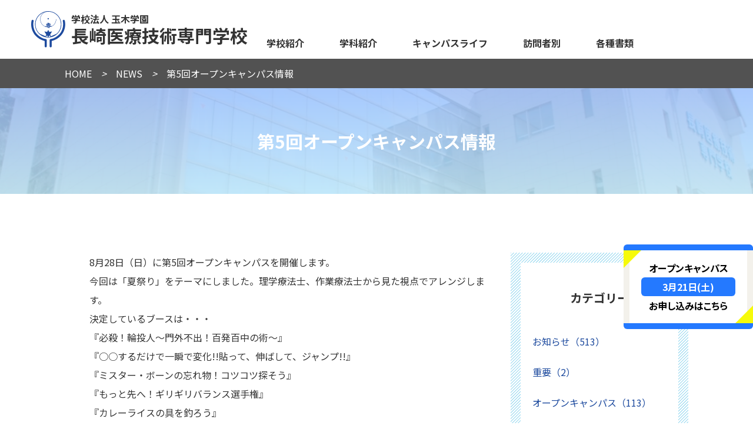

--- FILE ---
content_type: text/html; charset=UTF-8
request_url: https://www.igisen.com/news/2821.html
body_size: 8908
content:
<!DOCTYPE html>
<html lang="ja">
<head>

<!-- Google Tag Manager -->
<script>(function(w,d,s,l,i){w[l]=w[l]||[];w[l].push({'gtm.start':
new Date().getTime(),event:'gtm.js'});var f=d.getElementsByTagName(s)[0],
j=d.createElement(s),dl=l!='dataLayer'?'&l='+l:'';j.async=true;j.src=
'https://www.googletagmanager.com/gtm.js?id='+i+dl;f.parentNode.insertBefore(j,f);
})(window,document,'script','dataLayer','GTM-WWWBRP7');</script>
<!-- End Google Tag Manager -->

<!-- Global site tag (gtag.js) - Google Analytics -->
<script async src="https://www.googletagmanager.com/gtag/js?id=UA-214915515-1"></script>
<script>
  window.dataLayer = window.dataLayer || [];
  function gtag(){dataLayer.push(arguments);}
  gtag('js', new Date());

  gtag('config', 'UA-214915515-1');
</script>
<meta name="viewport" content="width=device-width, initial-scale=1.0">
<meta charset="utf-8">

<meta name="description" content="">
<meta name="keywords" content="">

		<!-- All in One SEO 4.1.5.3 -->
		<title>第5回オープンキャンパス情報 - 長崎医療技術専門学校</title>
		<meta name="description" content="8月28日（日）に第5回オープンキャンパスを開催します。 今回は「夏祭り」をテーマにしました。理学療法士、作業療法士から見た視点でアレンジします。 決定しているブースは・・・ 『必殺！輪投人～門外不出！百発百中の術～』 『○○するだけで一瞬で変化!!貼って、伸ばして、ジャンプ!!』 『ミスター・ボーンの忘れ物！コツコツ …" />
		<meta name="robots" content="max-image-preview:large" />
		<link rel="canonical" href="https://www.igisen.com/news/2821.html" />

		<!-- Global site tag (gtag.js) - Google Analytics -->
<script async src="https://www.googletagmanager.com/gtag/js?id=UA-56012290-1"></script>
<script>
 window.dataLayer = window.dataLayer || [];
 function gtag(){dataLayer.push(arguments);}
 gtag('js', new Date());

 gtag('config', 'UA-56012290-1');
</script>
		<meta property="og:locale" content="ja_JP" />
		<meta property="og:site_name" content="長崎医療技術専門学校 - 「理学療法士 作業療法士」" />
		<meta property="og:type" content="article" />
		<meta property="og:title" content="第5回オープンキャンパス情報 - 長崎医療技術専門学校" />
		<meta property="og:description" content="8月28日（日）に第5回オープンキャンパスを開催します。 今回は「夏祭り」をテーマにしました。理学療法士、作業療法士から見た視点でアレンジします。 決定しているブースは・・・ 『必殺！輪投人～門外不出！百発百中の術～』 『○○するだけで一瞬で変化!!貼って、伸ばして、ジャンプ!!』 『ミスター・ボーンの忘れ物！コツコツ …" />
		<meta property="og:url" content="https://www.igisen.com/news/2821.html" />
		<meta property="article:published_time" content="2016-08-11T09:19:15+00:00" />
		<meta property="article:modified_time" content="2016-08-11T09:19:15+00:00" />
		<meta property="article:publisher" content="https://www.facebook.com/n.igisen" />
		<meta name="twitter:card" content="summary" />
		<meta name="twitter:site" content="@ngs_igisen" />
		<meta name="twitter:domain" content="www.igisen.com" />
		<meta name="twitter:title" content="第5回オープンキャンパス情報 - 長崎医療技術専門学校" />
		<meta name="twitter:description" content="8月28日（日）に第5回オープンキャンパスを開催します。 今回は「夏祭り」をテーマにしました。理学療法士、作業療法士から見た視点でアレンジします。 決定しているブースは・・・ 『必殺！輪投人～門外不出！百発百中の術～』 『○○するだけで一瞬で変化!!貼って、伸ばして、ジャンプ!!』 『ミスター・ボーンの忘れ物！コツコツ …" />
		<meta name="twitter:creator" content="@ngs_igisen" />
		<script type="application/ld+json" class="aioseo-schema">
			{"@context":"https:\/\/schema.org","@graph":[{"@type":"WebSite","@id":"https:\/\/www.igisen.com\/#website","url":"https:\/\/www.igisen.com\/","name":"\u9577\u5d0e\u533b\u7642\u6280\u8853\u5c02\u9580\u5b66\u6821","description":"\u300c\u7406\u5b66\u7642\u6cd5\u58eb \u4f5c\u696d\u7642\u6cd5\u58eb\u300d","inLanguage":"ja","publisher":{"@id":"https:\/\/www.igisen.com\/#organization"}},{"@type":"Organization","@id":"https:\/\/www.igisen.com\/#organization","name":"\u9577\u5d0e\u533b\u7642\u6280\u8853\u5c02\u9580\u5b66\u6821","url":"https:\/\/www.igisen.com\/","logo":{"@type":"ImageObject","@id":"https:\/\/www.igisen.com\/#organizationLogo","url":"https:\/\/www.igisen.com\/wp-content\/uploads\/2021\/12\/cropped-igs_logo.png","width":512,"height":512},"image":{"@id":"https:\/\/www.igisen.com\/#organizationLogo"},"sameAs":["https:\/\/www.facebook.com\/n.igisen","https:\/\/twitter.com\/ngs_igisen","https:\/\/www.instagram.com\/nagasakiigisen\/","https:\/\/www.youtube.com\/channel\/UCYiQbMIYHJvFvzRWSVpuiog"]},{"@type":"BreadcrumbList","@id":"https:\/\/www.igisen.com\/news\/2821.html#breadcrumblist","itemListElement":[{"@type":"ListItem","@id":"https:\/\/www.igisen.com\/#listItem","position":1,"item":{"@type":"WebPage","@id":"https:\/\/www.igisen.com\/","name":"\u30db\u30fc\u30e0","description":"\u300c\u7406\u5b66\u7642\u6cd5\u58eb \u4f5c\u696d\u7642\u6cd5\u58eb\u300d","url":"https:\/\/www.igisen.com\/"},"nextItem":"https:\/\/www.igisen.com\/news\/2821.html#listItem"},{"@type":"ListItem","@id":"https:\/\/www.igisen.com\/news\/2821.html#listItem","position":2,"item":{"@type":"WebPage","@id":"https:\/\/www.igisen.com\/news\/2821.html","name":"\u7b2c5\u56de\u30aa\u30fc\u30d7\u30f3\u30ad\u30e3\u30f3\u30d1\u30b9\u60c5\u5831","description":"8\u670828\u65e5\uff08\u65e5\uff09\u306b\u7b2c5\u56de\u30aa\u30fc\u30d7\u30f3\u30ad\u30e3\u30f3\u30d1\u30b9\u3092\u958b\u50ac\u3057\u307e\u3059\u3002 \u4eca\u56de\u306f\u300c\u590f\u796d\u308a\u300d\u3092\u30c6\u30fc\u30de\u306b\u3057\u307e\u3057\u305f\u3002\u7406\u5b66\u7642\u6cd5\u58eb\u3001\u4f5c\u696d\u7642\u6cd5\u58eb\u304b\u3089\u898b\u305f\u8996\u70b9\u3067\u30a2\u30ec\u30f3\u30b8\u3057\u307e\u3059\u3002 \u6c7a\u5b9a\u3057\u3066\u3044\u308b\u30d6\u30fc\u30b9\u306f\u30fb\u30fb\u30fb \u300e\u5fc5\u6bba\uff01\u8f2a\u6295\u4eba\uff5e\u9580\u5916\u4e0d\u51fa\uff01\u767e\u767a\u767e\u4e2d\u306e\u8853\uff5e\u300f \u300e\u25cb\u25cb\u3059\u308b\u3060\u3051\u3067\u4e00\u77ac\u3067\u5909\u5316!!\u8cbc\u3063\u3066\u3001\u4f38\u3070\u3057\u3066\u3001\u30b8\u30e3\u30f3\u30d7!!\u300f \u300e\u30df\u30b9\u30bf\u30fc\u30fb\u30dc\u30fc\u30f3\u306e\u5fd8\u308c\u7269\uff01\u30b3\u30c4\u30b3\u30c4 \u2026","url":"https:\/\/www.igisen.com\/news\/2821.html"},"previousItem":"https:\/\/www.igisen.com\/#listItem"}]},{"@type":"Person","@id":"https:\/\/www.igisen.com\/author\/igisenadmin#author","url":"https:\/\/www.igisen.com\/author\/igisenadmin","name":"igisenadmin","image":{"@type":"ImageObject","@id":"https:\/\/www.igisen.com\/news\/2821.html#authorImage","url":"https:\/\/secure.gravatar.com\/avatar\/4a47412e6789db0fde09804211d6368d?s=96&d=mm&r=g","width":96,"height":96,"caption":"igisenadmin"},"sameAs":["https:\/\/www.facebook.com\/n.igisen","https:\/\/twitter.com\/ngs_igisen","https:\/\/www.instagram.com\/nagasakiigisen\/","https:\/\/www.youtube.com\/channel\/UCYiQbMIYHJvFvzRWSVpuiog"]},{"@type":"WebPage","@id":"https:\/\/www.igisen.com\/news\/2821.html#webpage","url":"https:\/\/www.igisen.com\/news\/2821.html","name":"\u7b2c5\u56de\u30aa\u30fc\u30d7\u30f3\u30ad\u30e3\u30f3\u30d1\u30b9\u60c5\u5831 - \u9577\u5d0e\u533b\u7642\u6280\u8853\u5c02\u9580\u5b66\u6821","description":"8\u670828\u65e5\uff08\u65e5\uff09\u306b\u7b2c5\u56de\u30aa\u30fc\u30d7\u30f3\u30ad\u30e3\u30f3\u30d1\u30b9\u3092\u958b\u50ac\u3057\u307e\u3059\u3002 \u4eca\u56de\u306f\u300c\u590f\u796d\u308a\u300d\u3092\u30c6\u30fc\u30de\u306b\u3057\u307e\u3057\u305f\u3002\u7406\u5b66\u7642\u6cd5\u58eb\u3001\u4f5c\u696d\u7642\u6cd5\u58eb\u304b\u3089\u898b\u305f\u8996\u70b9\u3067\u30a2\u30ec\u30f3\u30b8\u3057\u307e\u3059\u3002 \u6c7a\u5b9a\u3057\u3066\u3044\u308b\u30d6\u30fc\u30b9\u306f\u30fb\u30fb\u30fb \u300e\u5fc5\u6bba\uff01\u8f2a\u6295\u4eba\uff5e\u9580\u5916\u4e0d\u51fa\uff01\u767e\u767a\u767e\u4e2d\u306e\u8853\uff5e\u300f \u300e\u25cb\u25cb\u3059\u308b\u3060\u3051\u3067\u4e00\u77ac\u3067\u5909\u5316!!\u8cbc\u3063\u3066\u3001\u4f38\u3070\u3057\u3066\u3001\u30b8\u30e3\u30f3\u30d7!!\u300f \u300e\u30df\u30b9\u30bf\u30fc\u30fb\u30dc\u30fc\u30f3\u306e\u5fd8\u308c\u7269\uff01\u30b3\u30c4\u30b3\u30c4 \u2026","inLanguage":"ja","isPartOf":{"@id":"https:\/\/www.igisen.com\/#website"},"breadcrumb":{"@id":"https:\/\/www.igisen.com\/news\/2821.html#breadcrumblist"},"author":"https:\/\/www.igisen.com\/author\/igisenadmin#author","creator":"https:\/\/www.igisen.com\/author\/igisenadmin#author","image":{"@type":"ImageObject","@id":"https:\/\/www.igisen.com\/#mainImage","url":"https:\/\/www.igisen.com\/wp-content\/uploads\/2016\/08\/yun_1224.jpg","width":1024,"height":689},"primaryImageOfPage":{"@id":"https:\/\/www.igisen.com\/news\/2821.html#mainImage"},"datePublished":"2016-08-11T09:19:15+09:00","dateModified":"2016-08-11T09:19:15+09:00"}]}
		</script>
		<!-- All in One SEO -->

<link rel='dns-prefetch' href='//www.googletagmanager.com' />
<link rel='dns-prefetch' href='//fonts.googleapis.com' />
<link rel='dns-prefetch' href='//pro.fontawesome.com' />
		<!-- This site uses the Google Analytics by MonsterInsights plugin v8.3.0 - Using Analytics tracking - https://www.monsterinsights.com/ -->
		<!-- Note: MonsterInsights is not currently configured on this site. The site owner needs to authenticate with Google Analytics in the MonsterInsights settings panel. -->
					<!-- No UA code set -->
				<!-- / Google Analytics by MonsterInsights -->
		<link rel='stylesheet' id='snow-monkey-blocks/child-pages/nopro-css'  href='https://www.igisen.com/wp-content/plugins/snow-monkey-blocks/dist/block/child-pages/nopro.css?ver=1637137798' type='text/css' media='all' />
<link rel='stylesheet' id='snow-monkey-blocks/contents-outline/nopro-css'  href='https://www.igisen.com/wp-content/plugins/snow-monkey-blocks/dist/block/contents-outline/nopro.css?ver=1637137798' type='text/css' media='all' />
<link rel='stylesheet' id='snow-monkey-blocks/like-me-box/nopro-css'  href='https://www.igisen.com/wp-content/plugins/snow-monkey-blocks/dist/block/like-me-box/nopro.css?ver=1637137799' type='text/css' media='all' />
<link rel='stylesheet' id='snow-monkey-blocks/pickup-slider/nopro-css'  href='https://www.igisen.com/wp-content/plugins/snow-monkey-blocks/dist/block/pickup-slider/nopro.css?ver=1637137799' type='text/css' media='all' />
<link rel='stylesheet' id='snow-monkey-blocks/recent-posts/nopro-css'  href='https://www.igisen.com/wp-content/plugins/snow-monkey-blocks/dist/block/recent-posts/nopro.css?ver=1637137799' type='text/css' media='all' />
<link rel='stylesheet' id='snow-monkey-blocks/rss/nopro-css'  href='https://www.igisen.com/wp-content/plugins/snow-monkey-blocks/dist/block/rss/nopro.css?ver=1637137799' type='text/css' media='all' />
<link rel='stylesheet' id='snow-monkey-blocks/taxonomy-posts/nopro-css'  href='https://www.igisen.com/wp-content/plugins/snow-monkey-blocks/dist/block/taxonomy-posts/nopro.css?ver=1637137800' type='text/css' media='all' />
<link rel='stylesheet' id='snow-monkey-blocks/taxonomy-terms/nopro-css'  href='https://www.igisen.com/wp-content/plugins/snow-monkey-blocks/dist/block/taxonomy-terms/nopro.css?ver=1637137800' type='text/css' media='all' />
<link rel='stylesheet' id='wp-block-library-css'  href='https://www.igisen.com/wp-includes/css/dist/block-library/style.min.css?ver=5.7.3' type='text/css' media='all' />
<link rel='stylesheet' id='snow-monkey-blocks-css'  href='https://www.igisen.com/wp-content/plugins/snow-monkey-blocks/dist/css/blocks.css?ver=1637137800' type='text/css' media='all' />
<link rel='stylesheet' id='snow-monkey-blocks/accordion-css'  href='https://www.igisen.com/wp-content/plugins/snow-monkey-blocks/dist/block/accordion/style.css?ver=1637137798' type='text/css' media='all' />
<link rel='stylesheet' id='snow-monkey-blocks/alert-css'  href='https://www.igisen.com/wp-content/plugins/snow-monkey-blocks/dist/block/alert/style.css?ver=1637137798' type='text/css' media='all' />
<link rel='stylesheet' id='snow-monkey-blocks/balloon-css'  href='https://www.igisen.com/wp-content/plugins/snow-monkey-blocks/dist/block/balloon/style.css?ver=1637137798' type='text/css' media='all' />
<link rel='stylesheet' id='snow-monkey-blocks/box-css'  href='https://www.igisen.com/wp-content/plugins/snow-monkey-blocks/dist/block/box/style.css?ver=1637137798' type='text/css' media='all' />
<link rel='stylesheet' id='snow-monkey-blocks/btn-css'  href='https://www.igisen.com/wp-content/plugins/snow-monkey-blocks/dist/block/btn/style.css?ver=1637137798' type='text/css' media='all' />
<link rel='stylesheet' id='snow-monkey-blocks/btn-box-css'  href='https://www.igisen.com/wp-content/plugins/snow-monkey-blocks/dist/block/btn-box/style.css?ver=1637137798' type='text/css' media='all' />
<link rel='stylesheet' id='snow-monkey-blocks/buttons-css'  href='https://www.igisen.com/wp-content/plugins/snow-monkey-blocks/dist/block/buttons/style.css?ver=1637137798' type='text/css' media='all' />
<link rel='stylesheet' id='snow-monkey-blocks/categories-list-css'  href='https://www.igisen.com/wp-content/plugins/snow-monkey-blocks/dist/block/categories-list/style.css?ver=1637137798' type='text/css' media='all' />
<link rel='stylesheet' id='snow-monkey-blocks/countdown-css'  href='https://www.igisen.com/wp-content/plugins/snow-monkey-blocks/dist/block/countdown/style.css?ver=1637137798' type='text/css' media='all' />
<link rel='stylesheet' id='snow-monkey-blocks/directory-structure-css'  href='https://www.igisen.com/wp-content/plugins/snow-monkey-blocks/dist/block/directory-structure/style.css?ver=1637137798' type='text/css' media='all' />
<link rel='stylesheet' id='snow-monkey-blocks/evaluation-star-css'  href='https://www.igisen.com/wp-content/plugins/snow-monkey-blocks/dist/block/evaluation-star/style.css?ver=1637137798' type='text/css' media='all' />
<link rel='stylesheet' id='snow-monkey-blocks/faq-css'  href='https://www.igisen.com/wp-content/plugins/snow-monkey-blocks/dist/block/faq/style.css?ver=1637137798' type='text/css' media='all' />
<link rel='stylesheet' id='snow-monkey-blocks/information-css'  href='https://www.igisen.com/wp-content/plugins/snow-monkey-blocks/dist/block/information/style.css?ver=1637137798' type='text/css' media='all' />
<link rel='stylesheet' id='snow-monkey-blocks/items-css'  href='https://www.igisen.com/wp-content/plugins/snow-monkey-blocks/dist/block/items/style.css?ver=1637137799' type='text/css' media='all' />
<link rel='stylesheet' id='snow-monkey-blocks/list-css'  href='https://www.igisen.com/wp-content/plugins/snow-monkey-blocks/dist/block/list/style.css?ver=1637137799' type='text/css' media='all' />
<link rel='stylesheet' id='snow-monkey-blocks/media-text-css'  href='https://www.igisen.com/wp-content/plugins/snow-monkey-blocks/dist/block/media-text/style.css?ver=1637137799' type='text/css' media='all' />
<link rel='stylesheet' id='snow-monkey-blocks/panels-css'  href='https://www.igisen.com/wp-content/plugins/snow-monkey-blocks/dist/block/panels/style.css?ver=1637137799' type='text/css' media='all' />
<link rel='stylesheet' id='snow-monkey-blocks/price-menu-css'  href='https://www.igisen.com/wp-content/plugins/snow-monkey-blocks/dist/block/price-menu/style.css?ver=1637137799' type='text/css' media='all' />
<link rel='stylesheet' id='snow-monkey-blocks/pricing-table-css'  href='https://www.igisen.com/wp-content/plugins/snow-monkey-blocks/dist/block/pricing-table/style.css?ver=1637137799' type='text/css' media='all' />
<link rel='stylesheet' id='snow-monkey-blocks/rating-box-css'  href='https://www.igisen.com/wp-content/plugins/snow-monkey-blocks/dist/block/rating-box/style.css?ver=1637137799' type='text/css' media='all' />
<link rel='stylesheet' id='snow-monkey-blocks/section-css'  href='https://www.igisen.com/wp-content/plugins/snow-monkey-blocks/dist/block/section/style.css?ver=1637137799' type='text/css' media='all' />
<link rel='stylesheet' id='snow-monkey-blocks/section-break-the-grid-css'  href='https://www.igisen.com/wp-content/plugins/snow-monkey-blocks/dist/block/section-break-the-grid/style.css?ver=1637137799' type='text/css' media='all' />
<link rel='stylesheet' id='snow-monkey-blocks/section-side-heading-css'  href='https://www.igisen.com/wp-content/plugins/snow-monkey-blocks/dist/block/section-side-heading/style.css?ver=1637137799' type='text/css' media='all' />
<link rel='stylesheet' id='snow-monkey-blocks/section-with-bgimage-css'  href='https://www.igisen.com/wp-content/plugins/snow-monkey-blocks/dist/block/section-with-bgimage/style.css?ver=1637137800' type='text/css' media='all' />
<link rel='stylesheet' id='snow-monkey-blocks/section-with-bgvideo-css'  href='https://www.igisen.com/wp-content/plugins/snow-monkey-blocks/dist/block/section-with-bgvideo/style.css?ver=1637137800' type='text/css' media='all' />
<link rel='stylesheet' id='slick-carousel-css'  href='https://www.igisen.com/wp-content/plugins/snow-monkey-blocks/dist/packages/slick/slick.css?ver=1637137801' type='text/css' media='all' />
<link rel='stylesheet' id='slick-carousel-theme-css'  href='https://www.igisen.com/wp-content/plugins/snow-monkey-blocks/dist/packages/slick/slick-theme.css?ver=1637137801' type='text/css' media='all' />
<link rel='stylesheet' id='snow-monkey-blocks/slider-css'  href='https://www.igisen.com/wp-content/plugins/snow-monkey-blocks/dist/block/slider/style.css?ver=1637137800' type='text/css' media='all' />
<link rel='stylesheet' id='spider-css'  href='https://www.igisen.com/wp-content/plugins/snow-monkey-blocks/dist/packages/spider/dist/css/spider.css?ver=1637137801' type='text/css' media='all' />
<link rel='stylesheet' id='snow-monkey-blocks/spider-pickup-slider-css'  href='https://www.igisen.com/wp-content/plugins/snow-monkey-blocks/dist/block/spider-pickup-slider/style.css?ver=1637137800' type='text/css' media='all' />
<link rel='stylesheet' id='snow-monkey-blocks/spider-slider-css'  href='https://www.igisen.com/wp-content/plugins/snow-monkey-blocks/dist/block/spider-slider/style.css?ver=1637137800' type='text/css' media='all' />
<link rel='stylesheet' id='snow-monkey-blocks/step-css'  href='https://www.igisen.com/wp-content/plugins/snow-monkey-blocks/dist/block/step/style.css?ver=1637137800' type='text/css' media='all' />
<link rel='stylesheet' id='snow-monkey-blocks/taxonomy-terms-css'  href='https://www.igisen.com/wp-content/plugins/snow-monkey-blocks/dist/block/taxonomy-terms/style.css?ver=1637137800' type='text/css' media='all' />
<link rel='stylesheet' id='snow-monkey-blocks/testimonial-css'  href='https://www.igisen.com/wp-content/plugins/snow-monkey-blocks/dist/block/testimonial/style.css?ver=1637137800' type='text/css' media='all' />
<link rel='stylesheet' id='snow-monkey-blocks/thumbnail-gallery-css'  href='https://www.igisen.com/wp-content/plugins/snow-monkey-blocks/dist/block/thumbnail-gallery/style.css?ver=1637137800' type='text/css' media='all' />
<link rel='stylesheet' id='snow-monkey-blocks-fallback-css'  href='https://www.igisen.com/wp-content/plugins/snow-monkey-blocks/dist/css/fallback.css?ver=1637137800' type='text/css' media='all' />
<link rel='stylesheet' id='snow-monkey-editor-css'  href='https://www.igisen.com/wp-content/plugins/snow-monkey-editor/dist/css/app.css?ver=1637137790' type='text/css' media='all' />
<link rel='stylesheet' id='theme-fonts-css'  href='https://fonts.googleapis.com/earlyaccess/notosansjp.css' type='text/css' media='all' />
<link rel='stylesheet' id='theme-icons-css'  href='https://pro.fontawesome.com/releases/v5.14.0/css/all.css' type='text/css' media='all' crossorigin="anonymous" />
<link rel='stylesheet' id='theme-reset-css'  href='https://www.igisen.com/wp-content/themes/igisen/css/reset.css?ver=1.0.0' type='text/css' media='all' />
<link rel='stylesheet' id='theme-style-css'  href='https://www.igisen.com/wp-content/themes/igisen/css/lc.css?ver=1.0.0' type='text/css' media='all' />
<!--n2css--><script type='text/javascript' src='https://www.igisen.com/wp-content/plugins/snow-monkey-blocks/dist/packages/spider/dist/js/spider.js?ver=1637137801' id='spider-js'></script>
<script type='text/javascript' src='https://www.igisen.com/wp-content/plugins/snow-monkey-blocks/dist/block/spider-pickup-slider/script.js?ver=1637137800' id='snow-monkey-blocks/spider-pickup-slider-js'></script>
<script type='text/javascript' src='https://www.igisen.com/wp-content/plugins/snow-monkey-blocks/dist/block/spider-slider/script.js?ver=1637137800' id='snow-monkey-blocks/spider-slider-js'></script>
<script type='text/javascript' src='https://www.igisen.com/wp-content/themes/igisen/js/jquery.js?ver=3.2.1' id='theme-jquery-js'></script>
<script type='text/javascript' src='https://www.igisen.com/wp-content/themes/igisen/js/script.js?ver=1.0.0' id='theme-script-js'></script>

<!-- Google Analytics snippet added by Site Kit -->
<script type='text/javascript' src='https://www.googletagmanager.com/gtag/js?id=G-QNYEJWPVXY' id='google_gtagjs-js' async></script>
<script type='text/javascript' id='google_gtagjs-js-after'>
window.dataLayer = window.dataLayer || [];function gtag(){dataLayer.push(arguments);}
gtag("js", new Date());
gtag("set", "developer_id.dZTNiMT", true);
gtag("config", "G-QNYEJWPVXY");
</script>

<!-- End Google Analytics snippet added by Site Kit -->
<meta name="generator" content="Site Kit by Google 1.48.0" />
<!-- Google Tag Manager snippet added by Site Kit -->
<script type="text/javascript">
			( function( w, d, s, l, i ) {
				w[l] = w[l] || [];
				w[l].push( {'gtm.start': new Date().getTime(), event: 'gtm.js'} );
				var f = d.getElementsByTagName( s )[0],
					j = d.createElement( s ), dl = l != 'dataLayer' ? '&l=' + l : '';
				j.async = true;
				j.src = 'https://www.googletagmanager.com/gtm.js?id=' + i + dl;
				f.parentNode.insertBefore( j, f );
			} )( window, document, 'script', 'dataLayer', 'GTM-PBS6R3Q' );
			
</script>

<!-- End Google Tag Manager snippet added by Site Kit -->
<link rel="icon" href="https://www.igisen.com/wp-content/uploads/2021/12/cropped-igs_logo-32x32.png" sizes="32x32" />
<link rel="icon" href="https://www.igisen.com/wp-content/uploads/2021/12/cropped-igs_logo-192x192.png" sizes="192x192" />
<link rel="apple-touch-icon" href="https://www.igisen.com/wp-content/uploads/2021/12/cropped-igs_logo-180x180.png" />
<meta name="msapplication-TileImage" content="https://www.igisen.com/wp-content/uploads/2021/12/cropped-igs_logo-270x270.png" />
		<style type="text/css" id="wp-custom-css">
			@media screen and (min-width: 981px) {
    .spOnly{
        display: none;
    }
}
@media screen and (max-width: 980px) {
    .wp-block-button__link input{
        padding: 0 !important;
    }
    .pcOnly{
        display: none;
    }
}
@media screen and (max-width: 700px) {
    div#n2-ss-2 .n2-ss-slide-backgrounds{
        display: none;
    }
}

.op_pamphlet{
    justify-content: center;
}		</style>
		</head>
<body >

<!-- Google Tag Manager (noscript) -->
<noscript><iframe src="https://www.googletagmanager.com/ns.html?id=GTM-WWWBRP7"
height="0" width="0" style="display:none;visibility:hidden"></iframe></noscript>
<!-- End Google Tag Manager (noscript) -->

<header>
	<section class="wrapper">
		<h1><a href="https://www.igisen.com"><img src="https://www.igisen.com/wp-content/themes/igisen/img/logo.png" alt="ロゴマーク"><small>学校法人 玉木学園</small>長崎医療技術専門学校</a></h1>
				
		<div class="nav">
			<nav class="menu-container"><ul class="menu"><li class="menu-item menu-item-has-children"><a href="https://www.igisen.com/school">学校紹介</a>
<ul class="sub-menu">
	<li class="menu-item menu-item-has-children"><a href="https://www.igisen.com/school/about">学校概要</a>
	<ul class="sub-menu">
		<li class="menu-item"><a href="https://www.igisen.com/school/about/message">学校長 挨拶</a></li>
		<li class="menu-item"><a href="https://www.igisen.com/school/about/history">沿革</a></li>
		<li class="menu-item"><a href="https://www.igisen.com/school/about/education_policy">学校教育理念・ポリシー</a></li>
		<li class="menu-item"><a href="https://www.igisen.com/school/about/feature">学校の特徴</a></li>
	</ul>
</li>
	<li class="menu-item menu-item-has-children"><a href="https://www.igisen.com/school/advantage">医技専の魅力</a>
	<ul class="sub-menu">
		<li class="menu-item"><a href="https://www.igisen.com/to_visitor/examinee/exam_pass_rate">国家試験合格率</a></li>
		<li class="menu-item"><a href="https://www.igisen.com/school/advantage/permanent_support">永久サポート</a></li>
		<li class="menu-item"><a href="https://www.igisen.com/school/advantage/covid19_measures">新型コロナウイルス対策</a></li>
		<li class="menu-item"><a href="https://www.igisen.com/school/advantage/point">医技専の５つのヨカバイ！</a></li>
	</ul>
</li>
	<li class="menu-item"><a href="https://www.igisen.com/school/cooperator">臨床実習協力施設</a></li>
	<li class="menu-item"><a href="https://www.igisen.com/school/equipment">環境設備</a></li>
	<li class="menu-item"><a href="https://www.igisen.com/school/ict">ICT教育</a></li>
	<li class="menu-item"><a href="https://www.igisen.com/school/disclosure">情報公開</a></li>
</ul>
</li>
<li class="menu-item menu-item-has-children"><a href="https://www.igisen.com/department">学科紹介</a>
<ul class="sub-menu">
	<li class="menu-item"><a href="https://www.igisen.com/department/pt">理学療法学科</a></li>
	<li class="menu-item"><a href="https://www.igisen.com/department/ot">作業療法学科</a></li>
</ul>
</li>
<li class="menu-item menu-item-has-children"><a href="https://www.igisen.com/campuslife">キャンパスライフ</a>
<ul class="sub-menu">
	<li class="menu-item"><a href="https://www.igisen.com/event">年間スケジュール・イベント</a></li>
	<li class="menu-item"><a href="https://www.igisen.com/campuslife/adopt_program">アダプトプログラム</a></li>
	<li class="menu-item"><a href="https://www.igisen.com/campuslife/club">同好会活動</a></li>
</ul>
</li>
<li class="menu-item menu-item-has-children"><a href="https://www.igisen.com/to_visitor">訪問者別</a>
<ul class="sub-menu">
	<li class="menu-item menu-item-has-children"><a href="https://www.igisen.com/to_visitor/parent">保護者の方へ</a>
	<ul class="sub-menu">
		<li class="menu-item"><a href="https://www.igisen.com/to_visitor/parent/expenses">３年間で必要な学費と入学後の諸経費等</a></li>
		<li class="menu-item"><a href="https://www.igisen.com/to_visitor/parent/parent_questionnaire">保護者アンケートの結果</a></li>
		<li class="menu-item"><a href="https://www.igisen.com/apartment">学生専用アパート</a></li>
		<li class="menu-item"><a href="https://www.igisen.com/to_visitor/parent/training_benefits">専門実践教育訓練給付（理学療法学科）の案内</a></li>
		<li class="menu-item"><a href="https://www.igisen.com/application">各種書類</a></li>
		<li class="menu-item"><a href="https://www.igisen.com/event">年間スケジュール・イベント</a></li>
		<li class="menu-item"><a href="https://www.igisen.com/employment_situation">就職＆求人状況</a></li>
		<li class="menu-item"><a href="https://www.igisen.com/to_visitor/parent/m-mate">連絡用メール会員登録</a></li>
	</ul>
</li>
	<li class="menu-item menu-item-has-children"><a href="https://www.igisen.com/to_visitor/student">在校生の方へ</a>
	<ul class="sub-menu">
		<li class="menu-item"><a href="https://www.igisen.com/to_visitor/student">在校生の方へ</a></li>
	</ul>
</li>
	<li class="menu-item menu-item-has-children"><a href="https://www.igisen.com/to_visitor/examinee">受験生の方へ</a>
	<ul class="sub-menu">
		<li class="menu-item"><a href="https://www.igisen.com/to_visitor/examinee/application_guide">募集要項</a></li>
		<li class="menu-item"><a href="https://www.igisen.com/ao">AO入学 – 総合型選抜試験</a></li>
		<li class="menu-item"><a href="https://www.igisen.com/to_visitor/examinee/study_funding">高等教育の修学支援新制度</a></li>
		<li class="menu-item"><a href="https://www.igisen.com/open_campus/">オープンキャンパス</a></li>
		<li class="menu-item"><a href="https://www.igisen.com/to_visitor/examinee/individual">個別学校見学随時受付中</a></li>
		<li class="menu-item"><a href="https://www.igisen.com/result">合格発表</a></li>
		<li class="menu-item"><a href="https://www.igisen.com/event">年間スケジュール・イベント</a></li>
		<li class="menu-item"><a href="https://www.igisen.com/to_visitor/examinee/exam_pass_rate">国家試験合格率</a></li>
		<li class="menu-item"><a href="https://www.igisen.com/employment_situation">就職＆求人状況</a></li>
		<li class="menu-item"><a href="https://www.igisen.com/to_visitor/examinee/school-partnership">高専連携</a></li>
	</ul>
</li>
	<li class="menu-item menu-item-has-children"><a href="https://www.igisen.com/to_visitor/graduate">卒業生の方へ</a>
	<ul class="sub-menu">
		<li class="menu-item"><a href="https://www.igisen.com/to_visitor/graduate/certificate">各種証明書の発行について</a></li>
	</ul>
</li>
	<li class="menu-item menu-item-has-children"><a href="https://www.igisen.com/to_visitor/recruiter">採用担当者の方へ</a>
	<ul class="sub-menu">
		<li class="menu-item"><a href="https://www.igisen.com/application#saiyou">各種申請書 – 求人票</a></li>
	</ul>
</li>
	<li class="menu-item menu-item-has-children"><a href="https://www.igisen.com/to_visitor">臨床実習指導者の方へ</a>
	<ul class="sub-menu">
		<li class="menu-item"><a href="https://www.igisen.com/to_visitor#rinsho">臨床実習指導者の方へ</a></li>
		<li class="menu-item"><a href="https://docs.google.com/forms/d/e/1FAIpQLSePielqSM8VhmoWUFjudoyzHIdSZayCs7vMZ8MdshIPBY2xSQ/viewform">臨床実習に関するアンケートフォーム(PT)</a></li>
		<li class="menu-item"><a href="https://docs.google.com/forms/d/e/1FAIpQLScWie-ggLJqTXiTiH9_wPQ3QGmu-poDtaqf3jOxVzHs9Lqs-A/viewform">臨床実習に関するアンケートフォーム(OT)</a></li>
	</ul>
</li>
</ul>
</li>
<li class="menu-item"><a href="https://www.igisen.com/application">各種書類</a></li>
</ul></nav>		</div>
		<a href="#" id="sp-menu"><i class="fas fa-bars"></i>MENU</a>
	</section>
</header>

<main>
	<article>
		<header class="news-header">
						<div id="page-title">
				<h1>第5回オープンキャンパス情報</h1>
				<img src="https://www.igisen.com/wp-content/themes/igisen/image/common/pagetitle.png" alt="第5回オープンキャンパス情報のヘッダー画像" id="cover-image">
			</div>
						<div class="breadcrumbs">
				<div class="wrapper">
					<!-- Breadcrumb NavXT 6.6.0 -->
<span><a href="https://www.igisen.com" class="home">HOME</a></span><i>&gt;</i><span><a href="https://www.igisen.com/news">NEWS</a></span><i>&gt;</i><span>第5回オープンキャンパス情報</span>				</div>
			</div>
		</header>
		<div id="news-layout" class="wrapper">
			<div class="block-editor-contents is-root-container">
				<p>8月28日（日）に第5回オープンキャンパスを開催します。<br />
今回は「夏祭り」をテーマにしました。理学療法士、作業療法士から見た視点でアレンジします。<br />
決定しているブースは・・・</p>
<p>『必殺！輪投人～門外不出！百発百中の術～』<br />
『○○するだけで一瞬で変化!!貼って、伸ばして、ジャンプ!!』<br />
『ミスター・ボーンの忘れ物！コツコツ探そう』<br />
『もっと先へ！ギリギリバランス選手権』<br />
『カレーライスの具を釣ろう』<br />
『缶積みゲーム』<br />
『吹き矢ゲーム』</p>
<p>謎のタイトルが並んでますね（笑）<br />
綿菓子やくじ引きなどもあります。<br />
祭りとリハビリテーションのコラボレーションを楽しんで下さい。<br />
<a href="https://www.igisen.com/wp-content/uploads/2016/08/yun_1224.jpg"><img loading="lazy" class="alignnone size-medium wp-image-2822" src="https://www.igisen.com/wp-content/uploads/2016/08/yun_1224-300x202.jpg" alt="yun_1224" width="300" height="202" srcset="https://www.igisen.com/wp-content/uploads/2016/08/yun_1224-300x202.jpg 300w, https://www.igisen.com/wp-content/uploads/2016/08/yun_1224-768x517.jpg 768w, https://www.igisen.com/wp-content/uploads/2016/08/yun_1224.jpg 1024w" sizes="(max-width: 300px) 100vw, 300px" /></a>    	</p>
			</div>
			
			<div class="aside">
				<section class="slash-box">
					<h2>カテゴリー</h2>
															<a href="https://www.igisen.com/news_cat/info">お知らせ（513）</a>
										<a href="https://www.igisen.com/news_cat/%e9%87%8d%e8%a6%81">重要（2）</a>
										<a href="https://www.igisen.com/news_cat/%e3%82%aa%e3%83%bc%e3%83%97%e3%83%b3%e3%82%ad%e3%83%a3%e3%83%b3%e3%83%91%e3%82%b9">オープンキャンパス（113）</a>
										<a href="https://www.igisen.com/news_cat/%e3%81%9d%e3%81%ae%e4%bb%96">その他（0）</a>
										<a href="https://www.igisen.com/news_cat/%e3%82%af%e3%83%a9%e3%83%96%e6%b4%bb%e5%8b%95">クラブ活動（1）</a>
										<a href="https://www.igisen.com/news_cat/%e5%8c%bb%e6%8a%80%e5%b0%82%e3%82%af%e3%82%a4%e3%82%ba">医技専クイズ（8）</a>
										<a href="https://www.igisen.com/news_cat/%e5%8d%92%e6%a5%ad%e7%94%9f">卒業生（2）</a>
										<a href="https://www.igisen.com/news_cat/%e5%ad%a6%e6%a0%a1%e3%81%ae%e6%a7%98%e5%ad%90">学校の様子（100）</a>
										<a href="https://www.igisen.com/news_cat/%e5%b0%b1%e8%81%b7">就職（5）</a>
										<a href="https://www.igisen.com/news_cat/%e6%8e%88%e6%a5%ad%e9%a2%a8%e6%99%af">授業風景（47）</a>
										<a href="https://www.igisen.com/news_cat/%e6%95%99%e5%93%a1">教員（5）</a>
										<a href="https://www.igisen.com/news_cat/%e8%a1%8c%e4%ba%8b">行事（33）</a>
									</section>
							</div>
		</div>
		</div>
	</article>
</main>
<footer>
	<section class="wrapper">
		<div>
			<h1><img src="https://www.igisen.com/wp-content/themes/igisen/img/logo_w.png" alt="ロゴマーク"><small>学校法人 玉木学園</small>長崎医療技術専門学校</h1>
			<address>
				〒850-0822 長崎市愛宕1丁目36-59<br>
				<div style="width:40px; display: inline-block;">TEL</div>095-827-8868<br>
				<div style="width:40px; display: inline-block;">FAX</div>095-827-8335
			</address>
						
<a href="https://www.igisen.com/access" class="wp-block-button__link"><i class="fas fa-map"></i>アクセス</a>


						
<a href="https://www.igisen.com/contact" class="wp-block-button__link reverse"><i class="fas fa-envelope"></i>お問合わせ・資料請求</a>


            <br>
<a href="https://www.igisen.com/privacy-policy" class="btn_privacy" style="">プライバシーポリシー</a> 
		</div>
				
		<div class="footer-nav">
			<div class="first">
								<nav class="menu-container"><ul class="menu"><li class="menu-item"><a href="https://www.igisen.com/school">学校紹介</a></li>
<li class="menu-item"><a href="https://www.igisen.com/department">学科紹介</a></li>
<li class="menu-item"><a href="https://www.igisen.com/campuslife">キャンパスライフ</a></li>
<li class="menu-item"><a href="https://www.igisen.com/to_visitor">訪問者別</a></li>
<li class="menu-item"><a href="https://www.igisen.com/application">各種書類</a></li>
</ul></nav>			</div>
			<div class="second">
								<nav class="menu-container"><ul class="menu"><li class="menu-item"><a href="https://www.igisen.com/link">リンク</a></li>
<li class="menu-item"><a href="https://www.igisen.com/site-map">サイトマップ</a></li>
</ul></nav>			</div>
		</div>

				

<div class="social">
	<a href="https://twitter.com/ngs_igisen"   class="twitter"   target="_blank"><i class="fab fa-twitter"></i>twitter</a>
	<a href="https://www.instagram.com/nagasakiigisen/" class="instagram" target="_blank"><i class="fab fa-instagram"></i>Instagram</a>
	<!-- <a href="https://www.tiktok.com/@igisennagasaki1?"    class="tiktok"    target="_blank"><i class="fab fa-tiktok"></i>Tik Tok</a> -->
	<a href="https://line.me/R/ti/p/%40321urlnw"    class="line"    target="_blank"><i class="fab fa-line"></i>LINE</a>
</div>
</div>


	</section>
		
<small class="copyright">© 2021 長崎医療技術専門学校 - 21世紀の医療・福祉の最前線をめざそう！ - NAGASAKI MEDICAL COLLEGE</small>

</footer>

<div id="floating-menu">
									<a href="#" class="sp gotop"><i class="fas fa-chevron-up"></i>TOP</a>
</div>

<div class="box_opencampus_wrap">
    
<a href="https://docs.google.com/forms/d/1LNE0Fa8t_6RGajKwVHybzrW6Sh7624_nJciP16EvShc/viewform?edit_requested=true" target="_blank">
<div class="box_opencampus">
<div class="box_opencampus_in">
<p>オープンキャンパス</p>
<div class="mu01">3月21日(土)</div>
<p>お申し込みはこちら</p>
</div></div></a>
</div>

<div id="sp-nav">
		
		<div class="nav">
			<nav class="menu-container"><ul class="menu"><li class="menu-item menu-item-has-children"><a href="https://www.igisen.com/school">学校紹介</a>
<ul class="sub-menu">
	<li class="menu-item menu-item-has-children"><a href="https://www.igisen.com/school/about">学校概要</a>
	<ul class="sub-menu">
		<li class="menu-item"><a href="https://www.igisen.com/school/about/message">学校長 挨拶</a></li>
		<li class="menu-item"><a href="https://www.igisen.com/school/about/history">沿革</a></li>
		<li class="menu-item"><a href="https://www.igisen.com/school/about/education_policy">学校教育理念・ポリシー</a></li>
		<li class="menu-item"><a href="https://www.igisen.com/school/about/feature">学校の特徴</a></li>
	</ul>
</li>
	<li class="menu-item menu-item-has-children"><a href="https://www.igisen.com/school/advantage">医技専の魅力</a>
	<ul class="sub-menu">
		<li class="menu-item"><a href="https://www.igisen.com/to_visitor/examinee/exam_pass_rate">国家試験合格率</a></li>
		<li class="menu-item"><a href="https://www.igisen.com/school/advantage/permanent_support">永久サポート</a></li>
		<li class="menu-item"><a href="https://www.igisen.com/school/advantage/covid19_measures">新型コロナウイルス対策</a></li>
		<li class="menu-item"><a href="https://www.igisen.com/school/advantage/point">医技専の５つのヨカバイ！</a></li>
	</ul>
</li>
	<li class="menu-item"><a href="https://www.igisen.com/school/cooperator">臨床実習協力施設</a></li>
	<li class="menu-item"><a href="https://www.igisen.com/school/equipment">環境設備</a></li>
	<li class="menu-item"><a href="https://www.igisen.com/school/ict">ICT教育</a></li>
	<li class="menu-item"><a href="https://www.igisen.com/school/disclosure">情報公開</a></li>
</ul>
</li>
<li class="menu-item menu-item-has-children"><a href="https://www.igisen.com/department">学科紹介</a>
<ul class="sub-menu">
	<li class="menu-item"><a href="https://www.igisen.com/department/pt">理学療法学科</a></li>
	<li class="menu-item"><a href="https://www.igisen.com/department/ot">作業療法学科</a></li>
</ul>
</li>
<li class="menu-item menu-item-has-children"><a href="https://www.igisen.com/campuslife">キャンパスライフ</a>
<ul class="sub-menu">
	<li class="menu-item"><a href="https://www.igisen.com/event">年間スケジュール・イベント</a></li>
	<li class="menu-item"><a href="https://www.igisen.com/campuslife/adopt_program">アダプトプログラム</a></li>
	<li class="menu-item"><a href="https://www.igisen.com/campuslife/club">同好会活動</a></li>
</ul>
</li>
<li class="menu-item menu-item-has-children"><a href="https://www.igisen.com/to_visitor">訪問者別</a>
<ul class="sub-menu">
	<li class="menu-item menu-item-has-children"><a href="https://www.igisen.com/to_visitor/parent">保護者の方へ</a>
	<ul class="sub-menu">
		<li class="menu-item"><a href="https://www.igisen.com/to_visitor/parent/expenses">３年間で必要な学費と入学後の諸経費等</a></li>
		<li class="menu-item"><a href="https://www.igisen.com/to_visitor/parent/parent_questionnaire">保護者アンケートの結果</a></li>
		<li class="menu-item"><a href="https://www.igisen.com/apartment">学生専用アパート</a></li>
		<li class="menu-item"><a href="https://www.igisen.com/to_visitor/parent/training_benefits">専門実践教育訓練給付（理学療法学科）の案内</a></li>
		<li class="menu-item"><a href="https://www.igisen.com/application">各種書類</a></li>
		<li class="menu-item"><a href="https://www.igisen.com/event">年間スケジュール・イベント</a></li>
		<li class="menu-item"><a href="https://www.igisen.com/employment_situation">就職＆求人状況</a></li>
		<li class="menu-item"><a href="https://www.igisen.com/to_visitor/parent/m-mate">連絡用メール会員登録</a></li>
	</ul>
</li>
	<li class="menu-item menu-item-has-children"><a href="https://www.igisen.com/to_visitor/student">在校生の方へ</a>
	<ul class="sub-menu">
		<li class="menu-item"><a href="https://www.igisen.com/to_visitor/student">在校生の方へ</a></li>
	</ul>
</li>
	<li class="menu-item menu-item-has-children"><a href="https://www.igisen.com/to_visitor/examinee">受験生の方へ</a>
	<ul class="sub-menu">
		<li class="menu-item"><a href="https://www.igisen.com/to_visitor/examinee/application_guide">募集要項</a></li>
		<li class="menu-item"><a href="https://www.igisen.com/ao">AO入学 – 総合型選抜試験</a></li>
		<li class="menu-item"><a href="https://www.igisen.com/to_visitor/examinee/study_funding">高等教育の修学支援新制度</a></li>
		<li class="menu-item"><a href="https://www.igisen.com/open_campus/">オープンキャンパス</a></li>
		<li class="menu-item"><a href="https://www.igisen.com/to_visitor/examinee/individual">個別学校見学随時受付中</a></li>
		<li class="menu-item"><a href="https://www.igisen.com/result">合格発表</a></li>
		<li class="menu-item"><a href="https://www.igisen.com/event">年間スケジュール・イベント</a></li>
		<li class="menu-item"><a href="https://www.igisen.com/to_visitor/examinee/exam_pass_rate">国家試験合格率</a></li>
		<li class="menu-item"><a href="https://www.igisen.com/employment_situation">就職＆求人状況</a></li>
		<li class="menu-item"><a href="https://www.igisen.com/to_visitor/examinee/school-partnership">高専連携</a></li>
	</ul>
</li>
	<li class="menu-item menu-item-has-children"><a href="https://www.igisen.com/to_visitor/graduate">卒業生の方へ</a>
	<ul class="sub-menu">
		<li class="menu-item"><a href="https://www.igisen.com/to_visitor/graduate/certificate">各種証明書の発行について</a></li>
	</ul>
</li>
	<li class="menu-item menu-item-has-children"><a href="https://www.igisen.com/to_visitor/recruiter">採用担当者の方へ</a>
	<ul class="sub-menu">
		<li class="menu-item"><a href="https://www.igisen.com/application#saiyou">各種申請書 – 求人票</a></li>
	</ul>
</li>
	<li class="menu-item menu-item-has-children"><a href="https://www.igisen.com/to_visitor">臨床実習指導者の方へ</a>
	<ul class="sub-menu">
		<li class="menu-item"><a href="https://www.igisen.com/to_visitor#rinsho">臨床実習指導者の方へ</a></li>
		<li class="menu-item"><a href="https://docs.google.com/forms/d/e/1FAIpQLSePielqSM8VhmoWUFjudoyzHIdSZayCs7vMZ8MdshIPBY2xSQ/viewform">臨床実習に関するアンケートフォーム(PT)</a></li>
		<li class="menu-item"><a href="https://docs.google.com/forms/d/e/1FAIpQLScWie-ggLJqTXiTiH9_wPQ3QGmu-poDtaqf3jOxVzHs9Lqs-A/viewform">臨床実習に関するアンケートフォーム(OT)</a></li>
	</ul>
</li>
</ul>
</li>
<li class="menu-item"><a href="https://www.igisen.com/application">各種書類</a></li>
</ul></nav>		</div>
	<div id="sp-nav-contents">
				    <div class="img-btn">
        <a href="https://www.igisen.com/open_campus">
            <img src="https://www.igisen.com/wp-content/themes/igisen/image/banner/oc_banner2024.jpg" alt="OPEN CAMPUS" width="394">
            <img src="https://www.igisen.com/wp-content/themes/igisen/image/banner/oc_banner2024_2.jpg" alt="OPEN CAMPUS" width="394">
        </a>
    </div>



<div class="img-btn">
	<a href="https://www.igisen.com/movie">
		<img src="https://www.igisen.com/wp-content/themes/igisen/image/banner/202305_movie_btn.png" alt="医技専ムービー">
		<img src="https://www.igisen.com/wp-content/themes/igisen/image/banner/202305_movie_btn_hover.png" alt="医技専ムービー">
	</a>
</div>
				
			<div class="contact-box">
				<dl class="tel">
					<dt>【お電話でお問合わせ】</dt>
					<dd><strong><span style="margin-right:0.3em;">☎</span>095-827-8868</strong>受付時間：午前9時〜午後5時</dd>
				</dl>
				<dl class="mail">
					<dt>【メールでお問合わせ】</dt>
					<dd>
						<div class="wp-block-buttons">
							<div class="wp-block-button arrow">
<a href="https://www.igisen.com/contact" class="wp-block-button__link">受付フォーム</a>


</div>
						</div>
					</dd>
				</dl>
			</div>
				<div id="access-btn">
			
<a href="https://www.igisen.com/access" class="wp-block-button__link"><i class="fas fa-map"></i>アクセス</a>


		</div>
				

<div class="social">
	<a href="https://twitter.com/ngs_igisen"   class="twitter"   target="_blank"><i class="fab fa-twitter"></i>twitter</a>
	<a href="https://www.instagram.com/nagasakiigisen/" class="instagram" target="_blank"><i class="fab fa-instagram"></i>Instagram</a>
	<!-- <a href="https://www.tiktok.com/@igisennagasaki1?"    class="tiktok"    target="_blank"><i class="fab fa-tiktok"></i>Tik Tok</a> -->
	<a href="https://line.me/R/ti/p/%40321urlnw"    class="line"    target="_blank"><i class="fab fa-line"></i>LINE</a>
</div>
</div>

				
<small class="copyright">© 2021 長崎医療技術専門学校 - 21世紀の医療・福祉の最前線をめざそう！ - NAGASAKI MEDICAL COLLEGE</small>

	</div>
</div>
		<!-- Google Tag Manager (noscript) snippet added by Site Kit -->
		<noscript>
			<iframe src="https://www.googletagmanager.com/ns.html?id=GTM-PBS6R3Q" height="0" width="0" style="display:none;visibility:hidden"></iframe>
		</noscript>
		<!-- End Google Tag Manager (noscript) snippet added by Site Kit -->
		<link rel='stylesheet' id='theme-custom-css'  href='https://www.igisen.com/wp-content/themes/igisen/css/custom.css?ver=1.1.0' type='text/css' media='all' />
<script type='text/javascript' src='https://www.igisen.com/wp-content/plugins/snow-monkey-blocks/dist/block/categories-list/script.js?ver=1637137798' id='snow-monkey-blocks/categories-list-js'></script>
<script type='text/javascript' src='https://www.igisen.com/wp-content/plugins/snow-monkey-blocks/dist/block/countdown/script.js?ver=1637137798' id='snow-monkey-blocks/countdown-js'></script>
<script type='text/javascript' src='https://www.igisen.com/wp-content/plugins/snow-monkey-blocks/dist/block/list/script.js?ver=1637137799' id='snow-monkey-blocks/list-js'></script>
<script type='text/javascript' src='https://www.igisen.com/wp-content/plugins/snow-monkey-blocks/dist/block/section-with-bgvideo/script.js?ver=1637137800' id='snow-monkey-blocks/section-with-bgvideo-js'></script>
<script type='text/javascript' src='https://www.igisen.com/wp-content/plugins/snow-monkey-editor/dist/js/app.js?ver=1637137790' id='snow-monkey-editor-js'></script>
</body>
</html>

--- FILE ---
content_type: text/css
request_url: https://www.igisen.com/wp-content/themes/igisen/css/custom.css?ver=1.1.0
body_size: 3460
content:
@charset "UTF-8";

/* Jstream */
.mcg_movie-wrap {
    position: relative;
    padding-bottom: 56.25%;
    height: 0;
    overflow: hidden;
}
.mcg_movie-wrap iframe {
    position: absolute;
    top: 0;
    left: 0;
    width: 100%;
    height: 100%;
}

/* add */
.seiretsu_block .wp-block-columns{    flex-wrap: wrap;}
.seiretsu_block .wp-block-column:not(:first-child) {
        margin-left: 0!important;
    }
@media (min-width: 782px){.seiretsu_block .wp-block-column:nth-child(2n-1){margin-right: 2em!important;}}
.seiretsu_block .wp-block-column {
    flex-grow: inherit;        flex-basis: inherit;
    min-width: calc(50% - 1em);
}
a{
    color: #1D4A9E;

}
a:hover:not(header > .wrapper > h1 > a, footer > section > div > a){
    color: #E5573E;
    text-decoration: none;
}

header > .wrapper > h1 > a{
    text-decoration: none;
}

.c-row__col img{
    width: 100%;
    height: auto;
}
.wp-block-image img{
    height: auto;
}

.mcg_question{
    position: relative;
    padding-left: 25px;
    color: #1D4A9E;
}
.mcg_question:before{
    position: absolute;
    left: 0;
    content: 'Q';
}
.mcg_answer{
    position: relative;
    padding-left: 25px;
}
.mcg_answer:before{
    position: absolute;
    left: 0;
    content: 'A';
}
.site-main .wp-block-group__inner-container{
    padding: 0px;
}

.wp-block-columns{
    margin-top: 20px;
    margin-bottom: 40px;
}
.arrow .wp-block-button__link{
    text-decoration: none;
}

.arrow .wp-block-button__link:hover{
    border: 1px #fff solid
}
.wp-block-button__link:visited:not(footer > section > div > a) {
    color: #1D4A9E;
}
.wp-block-button__link:visited:hover:not(footer > section > div > a) {
    color: #fff;
}
.wp-block-image figcaption{
    text-align: center;
}

iframe{
    max-width: 100%;
}

/** 「就職＆求人状況」table **/
.table_employment{
    width: 100%;
}
.table_employment th{
    width: 30%;
    font-weight: bold !important;
}
.table_employment td{
    width: 70%;
    padding: 6px !important;
}
.table_pt th{
    background-color: #fab415 !important;
}
.table_ot th{
    background-color: #6ac35f !important;
}


/** 「画像と文章」の見出し マージン打ち消し **/
.is-root-container h3{
    margin-top: 50px;
    padding: 0 0 10px;
}

/** 中間ページ **/
.interlevel_link{
    margin-bottom: 30px;
}
.interlevel_link > .c-row > .c-row__col{
    border-radius: 10px;
    position: relative;
    padding: 20px;
    margin: 0.5%;
    background-color: #fff;
    filter: drop-shadow(0 5px 5px rgba(0, 0, 0, .1));
}
.interlevel_link > .c-row > .c-row__col:hover{
    filter: drop-shadow(0 5px 5px rgba(0, 0, 0, .2));
}
.interlevel_link img{
width: 100%;
height: 162px;
object-fit: cover;
}
.interlevel_link .department img{
height: 300px;
}
.interlevel_link h3{
    margin-top: 20px !important;
}
.interlevel_link ul li::before{
    content: "≫";
    display: block;
    position: absolute;
    top: 0;
    left: -3px;
    color: #9d9d9d;
    background-color: inherit;
}
.interlevel_link ul li{
    display: inline-block;
    margin: 0 15px;
}
.interlevel_link .c-row[data-lg-columns="3"] > .c-row__col{
    flex: 0 1 32%;
}

.interlevel_link .c-row[data-lg-columns="1"] > .c-row__col{
    flex: 0 1 98%;
}
@media screen and (max-width: 1023px) {
.interlevel_link .c-row[data-md-columns="2"] > .c-row__col{
    flex: 0 1 49%;
}
}
@media screen and (max-width: 599px) {
.interlevel_link .c-row[data-columns="1"] > .c-row__col {
    flex: 0 1 100%;
}
}

/** 中間ページ2 **/
.interlevel_2_link > .c-row > .c-row__col{
    border-radius: 10px;
    position: relative;
    padding: 10px 20px;
    margin: 0.5%;
    background-image: url(/wp-content/uploads/2021/12/dotted_white.png);
    background-position: center;
    color: #1D4A9E;
    border: #1D4A9E 2px solid;
}

.interlevel_2_link > .c-row > .c-row__col:before {
  content: '';
  width: 30px;
  height: 30px;
  background: #1D4A9E;
  border-radius: 50%;
  position: absolute;
  top: 50%;
  transform: translateY(-50%);
  right: 20px;
  border: #fff 1px solid;
}
.interlevel_2_link > .c-row > .c-row__col:after {
  content: '';
  width: 0;
  height: 0;
  border-style: solid;
  border-width: 8px 0 8px 12px;
  border-color: transparent transparent transparent #fff;
  position: absolute;
  top: 50%;
  transform: translateY(-50%);
  right: 28px;
}

.interlevel_2_link > .c-row > .c-row__col:hover{
    background-image: url(/wp-content/uploads/2021/12/dotted_blue.png);
    background-position: center;
    color: #fff;

}
.interlevel_2_link > .c-row > .c-row__col h3{
    margin-top: 10px;
}
.interlevel_2_link .c-row .c-row__col a{
    color: inherit;
}
.interlevel_2_link .c-row .c-row__col a:hover{
    opacity: 1;
}
.interlevel_2_link .c-row .c-row__col .smb-items__item .smb-items__item__body h3{
    position: relative;
    border: none;
    margin-bottom: 0;
}
@media (min-width: 1024px) {
.c-row[data-lg-columns="2"] > .c-row__col{
    flex: 0 1 49%;
}
}
@media screen and (max-width: 599px) {
.interlevel_2_link .c-row[data-columns="1"] > .c-row__col {
    flex: 0 1 100%;
}
.interlevel_2_link h3{
    margin-top: 20px;
}
}


/** 項目のマージン_画像のみ **/
.item_img_only .c-row[data-columns="1"] > .c-row__col,
.item_img_only .c-row[data-lg-columns="2"] > .c-row__col{
    margin-bottom: 0;
}
.c-row--margin{
    margin-top: 20px;
}


/** スライダー **/
div#n2-ss-2 .n2-ss-slider-1,
div#n2-ss-2 .n2-ss-slider-4,
div#n2-ss-2 .n2-ss-slider-4 > *{
    max-height: 950px;
}

.n2-ss-slider .n2-ss-section-main-content,
.n2-ss-slider .n2-ss-layer[data-sstype="slide"]{
    padding: 0 !important;
}

/** 学校長挨拶写真 **/
.message_img{
    max-width: 100%;
    margin: auto;
}
@media screen and (max-width: 599px) {
    .message_img{
        max-width: 70%;
    }
}


/** フォーム **/
.mw_wp_form .wp-block-buttons input[type="submit"] {
    margin: 0;
    padding: 12px;
    color: #1D4A9E;
    font-weight: bold;
}
.mw_wp_form .wp-block-buttons input[type="submit"]:hover{
    color: #fff;
}

.is-root-container ul li.blocks-gallery-item{
    padding: 0;
}
.is-root-container ul li.blocks-gallery-item::before{
    display: none;
}

.form_required::after {
    content: '必須';
    background-color: #E5573E;
    display: block;
    border-radius: 0.3rem;
    color: rgba(255,255,255,.8);
    font-size: 1rem;
    line-height: 1;
    padding: 0.2rem 0.8rem;
    margin-left: 0.8rem;
    box-sizing: border-box;
    width: 60px;
    display: inline;
}

.form_igs{
    width: 100%;
}
.form_igs dl{
    display: flex;
    flex-wrap: wrap;
    margin-bottom: 30px;
}
.form_igs dt{
    width: 30%;
    margin-bottom: 10px;
    font-weight: bold;
}
.form_igs dd{
    width: 65%;
    margin: 0 10px;
}

.form_sex dd,.form_zip dd .form_postalcode{
    display: flex;
    flex-wrap: wrap;
}
.mwform-radio-field,.form_zip dd .form_postalcode *{
    width: 32% ;
}
.mwform-radio-field label span{
    padding-left: 30px;
}
.mwform-radio-field label input{
    left: 0;
}

.mw_wp_form .vertical-item + .vertical-item{
    margin-top: 0;
}

input[type="text"],
input[type="search"],
input[type="tel"],
input[type="url"],
input[type="email"],
input[type="password"],
input[type="datetime"],
input[type="date"],
input[type="month"],
input[type="week"],
input[type="time"],
input[type="number"],
textarea,
.select-wrapper{
    width: 100%;
}

@media screen and (max-width: 767px) {
.form_igs dt{
    width: 100%;
}
.form_igs dd{
    width: 100%;
}
.form_sex dd{
    justify-content: space-between;
}
}

/** パンくずリスト **/
.breadcrumb-area{
    background-color: #333;
    color: #fff;
}
.breadcrumb-area_contents{
    max-width: 1200px;
    padding: 10px;
    margin: auto;
}
.breadcrumb-area_contents a{
    color: #fff;
    text-decoration: none;
}
.breadcrumb-area_contents a:hover{
    color: #9d9d9d;
}


#floating-menu a.light_blue {
    background-color: #72CFFF;
}



.yt{
  position:relative;
  width:100%;
  padding-top:56.25%;
}
.yt iframe{
  position:absolute;
  top:0;
  right:0;
  width:100%;
  height:100%;
}


/*
entry btn
*/

/* solid013 */
.button_solid013 a {
    background: #F24C27;
    border-radius: 3px;
    position: relative;
    display: flex;
    justify-content: center;
    align-items: center;
    margin: 0 auto;
    max-width: 240px;
    padding: 10px 25px;
    color: #FFF;
    transition: 0.3s ease-in-out;
    font-weight: 600;
    border-radius: 5px;
    border-bottom: 4px solid #F21905;
    overflow: hidden;
}

.button_solid013 a:hover {
    color: #F2B5A7!important;
}

.button_solid013 a:active {
  transform: translateY(4px);
  box-shadow: 0px 0px 1px rgba(0, 0, 0, 0.2);
  border-bottom: none;
}
.button_solid013 a:before {
  content: '';
  display: block;
  position: absolute;
  width: 100%;
  height: 100%;
  top: 0;
  left: -100%;
  background-image: linear-gradient( 130deg, rgba(255, 255, 255, 0) 25%, rgba(255, 255, 255, 0.3) 50%, rgba(255, 255, 255, 0) 55%);
  animation: shine 3s infinite;
}
@keyframes shine {
  33% {
    left: 100%;
  }
  100% {
    left: 100%;
  }
}
.button_solid013 a:after {
  content: '»';
  display: inline-block;
  color: #fff;
  padding-left: 10px;
  font-size: 20px;
}

/*
entry btn
*/
.kohsen_links {
	margin-top: 15px;
}
.kohsen_links .wp-block-buttons {
    justify-content: center;
}

/**/

 .box_opencampus_wrap{position:fixed;z-index:10000;      bottom: 160px;
    right: 0%;
   /* transform: translateY(-50%);
    -webkit-transform: translateY(-50%);
    -ms-transform: translateY(-50%);*/
    }

 .box_opencampus_wrap.orange_wrap2{position:fixed;z-index:10000;   bottom: 190px;
    right: 0%;
    /*transform: translateY(-50%);
    -webkit-transform: translateY(-50%);
    -ms-transform: translateY(-50%);*/
    }

    .box_opencampus{position:relative;border-top: 10px solid #2479ff;
    border-bottom: 10px solid #2479ff;padding:0 10px;background:#f3f1eb;
    width:220px;    border-radius: 6px;
    }
    .box_opencampus:before {
    width: 0;
    height: 0;
    border-top: 30px solid #f6fa0a;
    border-right: 30px solid transparent;
    position: absolute;
    top: 0;
    left: 0;
    z-index: 2;
    content: "";
}.box_opencampus:after {
    width: 0;
    height: 0;
    border-bottom: 30px solid #f6fa0a;
    border-left: 30px solid transparent;
    position: absolute;
    bottom: 0;
    right: 0;
    z-index: 2;
    content: "";
}
.box_opencampus_in {
    background: #fff;
    padding:14px 20px;
    font-weight: bold;
}.box_opencampus_in p {
    text-align: center;
    color: #000000;
    font-feature-settings: "palt";
    font-size: 16px;
    white-space: nowrap;
} 



.mu01{background:#2479ff;color:#fff;text-align:center;    border-radius: 6px;}
.mu01.apply_btn{    font-size: 16px;}

.box_opencampus_wrap.orange_wrap2 .box_opencampus_in p{line-height:1.4;}
.box_opencampus_wrap.orange_wrap2 .box_opencampus_in {
    background: #fff;
    padding:10px 20px;
    padding-top: 5px;
    font-weight: bold;
}

a:hover .mu01{background:#000;}
/**/

.orange_wrap .box_opencampus{border-top: 10px solid #c56018;
    border-bottom: 10px solid #c56018;background:#cfe1b6;
    }

.orange_wrap .box_opencampus:before {

    border-top: 30px solid #cb9146;
}.orange_wrap .box_opencampus:after {
    border-bottom: 30px solid #cb9146;
}
.orange_wrap .box_opencampus_in p {
    color: #c56018;
} 
.orange_wrap .mu01 {
    background: #c56018;}
.orange_wrap a:hover .mu01{background:#666;}

  @media (max-width: 768px) {
       .box_opencampus_wrap{position:fixed;z-index:10000; bottom: 20px;  /* top: 80%;
    right: 0%;
    transform: translateY(-50%);
    -webkit-transform: translateY(-50%);
    -ms-transform: translateY(-50%);*/
    }
    .mu01.apply_btn{font-size:calc(16px * 0.6);}
      .box_opencampus_wrap.orange_wrap2 .box_opencampus_in{    padding: 10px 0px;
    padding-top: 5px;}
      .box_opencampus_wrap.orange_wrap2{bottom:140px;}
    .box_opencampus{position:relative;border-top: 6px solid #2479ff;
    border-bottom: 6px solid #2479ff;padding:0 6px;background:#f3f1eb;
    width:calc(220px * 0.6);
    }      
          .box_opencampus:before {
    width: 0;
    height: 0;
    border-top: 18px solid #f6fa0a;
    border-right: 18px solid transparent;
    position: absolute;
    top: 0;
    left: 0;
    z-index: 2;
    content: "";
}.box_opencampus:after {
    width: 0;
    height: 0;
    border-bottom: 18px solid #f6fa0a;
    border-left: 18px solid transparent;
    position: absolute;
    bottom: 0;
    right: 0;
    z-index: 2;
    content: "";
}
.box_opencampus_in {
    background: #fff;
    padding:calc(20px * 0.6);
    font-weight: bold;
}.box_opencampus_in p {
    text-align: center;
    color: #672d91;
    font-feature-settings: "palt";
    font-size: calc(16px * 0.6);
    white-space: nowrap;
      }   }

--- FILE ---
content_type: application/javascript
request_url: https://www.igisen.com/wp-content/themes/igisen/js/script.js?ver=1.0.0
body_size: 506
content:
jQuery(function($){
	// ヨカバイ！
	$('.yokabai .read-more').on('click', function() {
		$(this).parent().next().slideToggle('fast');
		return false;
	});
	$('.yokabai .close').on('click', function() {
		$(this).parent().slideToggle('fast');
		return false;
	});
	
	// スマホメニュー
	$('#sp-nav nav > ul > .menu-item-has-children > .sub-menu').hide();
	$('#sp-menu').on('click', function() {
		$('body').toggleClass('menu');
		return false;
	});
	$('#sp-nav nav > ul > .menu-item-has-children > a').on('click', function() {
		$(this).nextAll('.sub-menu').slideToggle('fast');
		return false;
	});
	
	// 学科について メニュー
	if ($('.coruse [id^="anc"]').length) {
		$('#coruse-contents').prepend('<div id="page-menu"><ul></ul></div>');
		$('.coruse [id^="anc"]').each(function() {
			var text = $(this).text();
			if ($(this).attr('title')) {
				text = $(this).attr('title');
			}
			$('#page-menu ul').append('<li><a href="#' + $(this).attr('id') + '">' + text + '</a></li>');
		});
	}
	
	// Blogカテゴリー
	$('#category-select dt').on('click', function() {
		$(this).parent().toggleClass('open');
	});
	
	// select
	$('select').wrap('<div class="select-wrapper"></div>');
	
	// table
	$('.wp-block-table:not(.is-style-stripes)').wrap('<div class="table-wrapper"></div>');
});